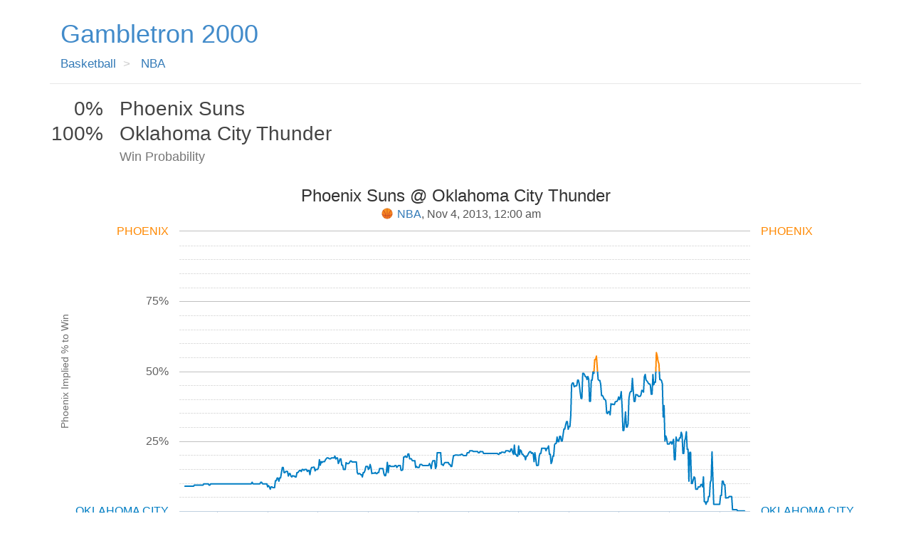

--- FILE ---
content_type: text/html; charset=utf-8
request_url: https://www.gambletron2000.com/nba/83/phoenix-suns-at-oklahoma-city-thunder
body_size: 2070
content:
<!DOCTYPE html>
<html lang="en">
<head>
  <title>Phoenix Suns at Oklahoma City Thunder Odds - NBA - November 3, 2013</title>
  <link rel="stylesheet" media="all" href="https://d3tbjwoo8vtk04.cloudfront.net/assets/application-0c7c66e3a43c6a03f99af0d0af146d632716fa6a4948ae5f4f02ca585dc12c64.css" />
  <script src="https://d3tbjwoo8vtk04.cloudfront.net/assets/application-064cfbc9f5e8621f02212d6249aa510f83e56878aeeb439d8c0efaf5baedddad.js"></script>
  <meta name="csrf-param" content="authenticity_token" />
<meta name="csrf-token" content="ObpGdHLKQB4/7QCF9G/Eh+LkxmU+abeFUt8ZzDQmIqjEPon2N2ImFkW8nukEXsM64vjXflQvecTp5qYvReEB5A==" />
  
  
      <meta name="description" content="In-game odds and win probabilities for Phoenix Suns @ Oklahoma City Thunder on November 3, 2013"/>
      <meta property="og:type" content="article"/>
      <meta property="og:title" content="Phoenix Suns at Oklahoma City Thunder Odds - NBA - November 3, 2013"/>
      <meta property="og:url" content="https://www.gambletron2000.com/nba/83/phoenix-suns-at-oklahoma-city-thunder"/>
      <meta property="og:image" content="http://s3.amazonaws.com/gambletron2000/83-phoenix-suns-at-oklahoma-city-thunder-20131103213719.png"/>
      <meta property="og:description" content="In-game odds and win probabilities for Phoenix Suns @ Oklahoma City Thunder on November 3, 2013"/>
      <meta property="og:site_name" content="Gambletron2000.com"/>
      <meta property="article:section" content="basketball"/>
      <meta property="article:tag" content="NBA"/>
      <meta property="article:tag" content="Phoenix Suns"/>
      <meta property="article:tag" content="Oklahoma City Thunder"/>
      <meta property="article:tag" content="basketball"/>
      <meta property="article:tag" content="Sports"/>
      <meta property="article:tag" content="Win Probability"/>
      <meta property="article:tag" content="NBA Odds"/>
      <meta property="article:tag" content="basketball analytics"/>
      <link rel="canonical" href="https://www.gambletron2000.com/nba/83/phoenix-suns-at-oklahoma-city-thunder"/>
    
        <meta name="twitter:card" content="summary_large_image"/>
        <meta name="twitter:title" content="Phoenix Suns @ Oklahoma City Thunder"/>
        <meta name="twitter:description" content="In-game betting odds for Phoenix Suns @ Oklahoma City Thunder on November 3, 2013"/>
        <meta name="twitter:image:src" content="http://s3.amazonaws.com/gambletron2000/83-phoenix-suns-at-oklahoma-city-thunder-20131103213719.png"/>
      
  <meta name="viewport" content="width=device-width, initial-scale=1.0">
  <script>
//<![CDATA[

    var MOBILE_OPTIMIZED = 0
    var DATA_KEY = '72f187464921'
    var CANONICAL_DOMAIN = 'www.gambletron2000.com'

//]]>
</script>  <link rel="apple-touch-icon" href="/apple-icon.png"/>
</head>
<body>
  <div id="fb-root"></div>

  <div class="container ">
    
<script>
//<![CDATA[

  var GAME_IS_OVER = true
  var GAME_IN_PROGRESS = false


//]]>
</script>
<div class="show-container">
  <nav class="navbar navbar-default navbar-static-top" role="navigation">
  <div class="container">
    <div class="navbar-header">
      <a class="navbar-brand" href="/">Gambletron 2000</a>
    </div>
    
    <div class="clearfix"></div>
    
    <ol class="breadcrumb">
    <li itemscope itemtype="http://data-vocabulary.org/Breadcrumb">
      <a itemprop="url" href="https://www.gambletron2000.com/basketball">
        <span itemprop="title">Basketball</span>
</a>    </li>
  
  <li itemscope itemtype="http://data-vocabulary.org/Breadcrumb">
    <a itemprop="url" href="https://www.gambletron2000.com/nba">
      <span itemprop="title">NBA</span>
</a>  </li>
</ol>

  </div>
</nav>

    
<h1 class="scoreboard">
  <div class="row" data-team="1">
    <span class="team-score col-xs-3 col-sm-2 col-lg-1">0%</span>
    <span class="team-name col-xs-9 col-sm-10 col-lg-11">Phoenix Suns</span>
  </div>
  
  <div class="row" data-team="2">
    <span class="team-score col-xs-3 col-sm-2 col-lg-1">100%</span>
    <span class="team-name col-xs-9 col-sm-10 col-lg-11">Oklahoma City Thunder</span>
  </div>
  
  <div class="row score-subtitle">
    <small class="col-xs-offset-3 col-sm-offset-2 col-lg-offset-1 col-xs-9">Win Probability</small>
  </div>
</h1>


  <div class="clearfix"></div>

  <div class="outer-container">
    <div id="graph-container" data-event_id="83" data-long-term="false"></div>

    <div class="graph-summary col-xs-12 col-sm-6 col-md-5">
      
  <h4 class="pull-left">Recap</h4>

    <h4 class="event-hotness pull-right hotness">
      <span class="glyphicon glyphicon-fire"></span>
      978
    </h4>

  <div class="clearfix"></div>

    <p>
  <strong>Oklahoma City</strong> won the game, which was very much expected.
  
    Oklahoma City entered the game as the overwhelming favorite, with a 
      <strong>91%</strong>
     chance to win before the game started.
</p>

<p>
      <strong>Phoenix</strong> did not go quietly, holding the lead toward the end of the game. Their biggest lead was when they had a 
      <strong>57%</strong>
     chance of winning, but ultimately Oklahoma City managed to take control and pull away for the win.
</p>



    <div class="other-events">

        <h2 class="list-header">Around the NBA November 3</h2>

        <ul>
            <li>
              <a href="https://www.gambletron2000.com/nba/80/boston-celtics-at-detroit-pistons">Boston Celtics @ Detroit Pistons</a>
            </li>
            <li>
              <a href="https://www.gambletron2000.com/nba/81/brooklyn-nets-at-orlando-magic">Brooklyn Nets @ Orlando Magic</a>
            </li>
            <li>
              <a href="https://www.gambletron2000.com/nba/82/washington-wizards-at-miami-heat">Washington Wizards @ Miami Heat</a>
            </li>
            <li>
              <a href="https://www.gambletron2000.com/nba/84/minnesota-timberwolves-at-new-york-knicks">Minnesota Timberwolves @ New York Knicks</a>
            </li>
            <li>
              <a href="https://www.gambletron2000.com/nba/85/atlanta-hawks-at-los-angeles-lakers">Atlanta Hawks @ Los Angeles Lakers</a>
            </li>
        </ul>
    </div>


    </div>
  </div>

</div>

  </div>

  <footer class="">
    <span class="footer col-xs-12">
      <ul>
        <li><a href="/cdn-cgi/l/email-protection#ef888e828d838a9b9d8081dddfdfdfaf88828e8683c18c8082">Contact</a> | </li>
          <li><a href="/about">About</a> | </li>
        <li>&copy; 2026 <a target="_blank" rel="nofollow" href="https://toddwschneider.com">Todd Schneider</a></li>
      </ul>
    </span>
  </footer>
<script data-cfasync="false" src="/cdn-cgi/scripts/5c5dd728/cloudflare-static/email-decode.min.js"></script><script defer src="https://static.cloudflareinsights.com/beacon.min.js/vcd15cbe7772f49c399c6a5babf22c1241717689176015" integrity="sha512-ZpsOmlRQV6y907TI0dKBHq9Md29nnaEIPlkf84rnaERnq6zvWvPUqr2ft8M1aS28oN72PdrCzSjY4U6VaAw1EQ==" data-cf-beacon='{"version":"2024.11.0","token":"6ac0f12b4dcc4ee88f03cf4d9c5d7850","r":1,"server_timing":{"name":{"cfCacheStatus":true,"cfEdge":true,"cfExtPri":true,"cfL4":true,"cfOrigin":true,"cfSpeedBrain":true},"location_startswith":null}}' crossorigin="anonymous"></script>
</body>
</html>
